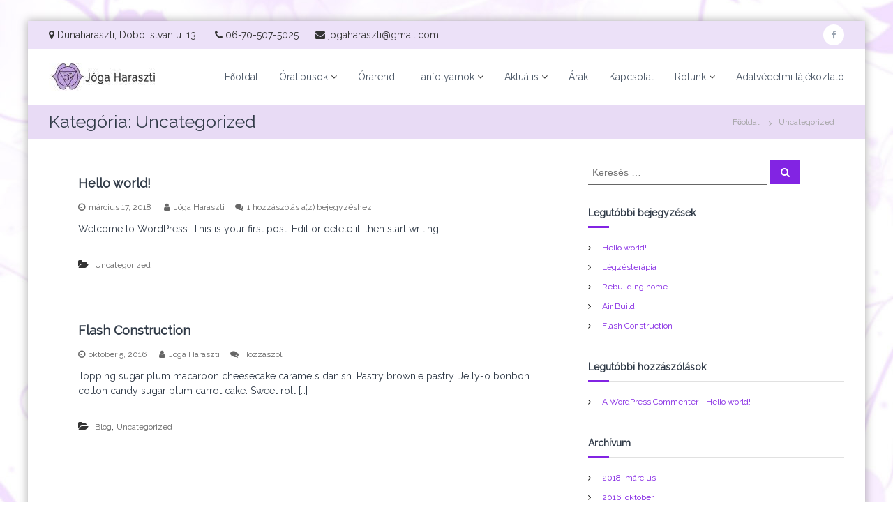

--- FILE ---
content_type: text/css
request_url: https://jogaharaszti.hu/wp-content/uploads/so-css/so-css-flash.css?ver=1568194757
body_size: 334
content:
.caption-desc {
  font-size: 28px;
  font-variant: normal;
  text-transform: none;
}

#flash-breadcrumbs.breadcrumb-trail.breadcrumbs {
  background-color: #e8dbf5;
}

#top-footer {
  background-color: #ac8acc;
}

.header-top {
  background-color: #ece1f8;
}

.copyright-text {
  color: #0a0909;
}

.copyright {
  color: #0a0909;
}

#site-info {display:none}

/*Form width*/

.wpcf7 {
    text-align: left;
    width: 60%;
  font-size: 16px;
}